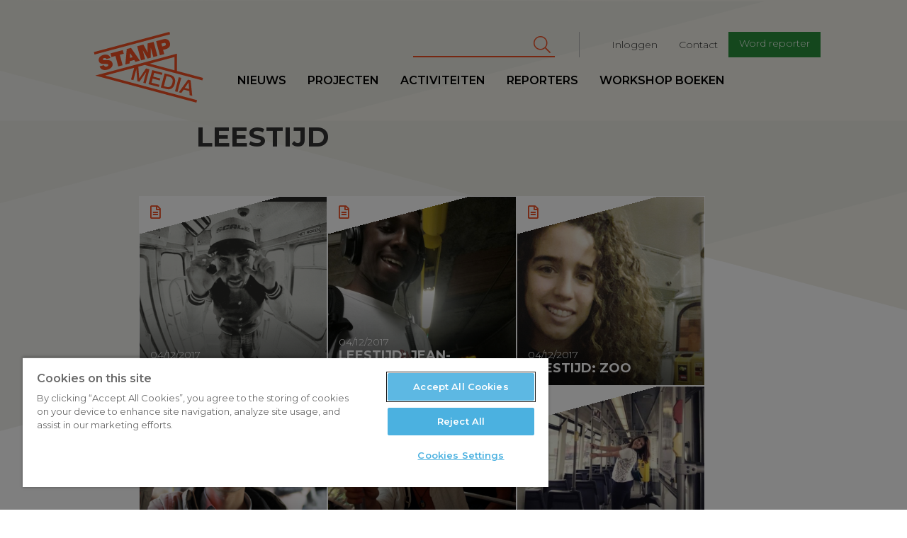

--- FILE ---
content_type: text/html; charset=UTF-8
request_url: https://www.stampmedia.be/tag/leestijd
body_size: 9573
content:
<!DOCTYPE html>
<html  lang="nl" dir="ltr" prefix="content: http://purl.org/rss/1.0/modules/content/  dc: http://purl.org/dc/terms/  foaf: http://xmlns.com/foaf/0.1/  og: http://ogp.me/ns#  rdfs: http://www.w3.org/2000/01/rdf-schema#  schema: http://schema.org/  sioc: http://rdfs.org/sioc/ns#  sioct: http://rdfs.org/sioc/types#  skos: http://www.w3.org/2004/02/skos/core#  xsd: http://www.w3.org/2001/XMLSchema# ">
<head>
<!-- Google Tag Manager -->
<script>(function(w,d,s,l,i){w[l]=w[l]||[];w[l].push({'gtm.start':
new Date().getTime(),event:'gtm.js'});var f=d.getElementsByTagName(s)[0],
j=d.createElement(s),dl=l!='dataLayer'?'&l='+l:'';j.async=true;j.src=
'https://www.googletagmanager.com/gtm.js?id='+i+dl;f.parentNode.insertBefore(j,f);
})(window,document,'script','dataLayer','GTM-T8H8XTN');</script>
<!-- End Google Tag Manager -->

        <script>
    /* remove io */
    /*window._io_config = window._io_config || {};
    window._io_config['0.2.0'] = window._io_config['0.2.0'] || [];
    window._io_config['0.2.0'].push({"page_url":"https:\/\/www.stampmedia.be\/tag\/leestijd","page_url_canonical":"https:\/\/www.stampmedia.be\/tag\/leestijd","page_title":null,"page_type":"default","page_language":"nl"});

    (function(d, s, id){
        var js, fjs = d.getElementsByTagName(s)[0];
        if (d.getElementById(id)) {return;}
        js = d.createElement(s); js.id = id; js.async = true;
        js.src = 'https://cdn.onthe.io/io.js/HOKShvKmzLpt';
        fjs.parentNode.insertBefore(js, fjs);
    }(document, 'script', 'io-cdnjs'));*/
</script>
        <meta charset="utf-8" />
<noscript><style>form.antibot * :not(.antibot-message) { display: none !important; }</style>
</noscript><meta name="geo.region" content="BE" />
<meta name="icbm" content="51.221770,4.420850" />
<link rel="canonical" href="https://www.stampmedia.be/tag/leestijd" />
<meta http-equiv="content-language" content="NL" />
<link rel="image_src" href="https://s3-eu-central-1.amazonaws.com/zapdrupalfilesstaging/stampmedia/media/2017-06/stamp_logo.jpeg" />
<meta property="og:site_name" content="StampMedia" />
<meta property="og:type" content="Nieuws" />
<meta property="og:title" content="StampMedia" />
<meta property="og:description" content="StampMedia versterkt de stem van jongeren tussen 16 en 26 jaar. Onze missie is om het verhaal van jongeren op een passende manier ondersteunen." />
<meta property="og:image" content="https://www.stampmedia.be/themes/custom/stampmedia/images/stampmedia_logo.jpeg" />
<meta property="place:location:longitude" content="4.420850" />
<meta property="place:location:latitude" content="51.221770" />
<meta property="og:street_address" content="De Coninckplein 26" />
<meta property="og:locality" content="Antwerpen" />
<meta property="og:region" content="Antwerpen" />
<meta property="og:postal_code" content="2060" />
<meta property="og:country_name" content="België" />
<meta property="og:phone_number" content="+32 (0)3 294 68 38" />
<meta property="og:locale" content="nl_BE" />
<meta name="Generator" content="Drupal 10 (https://www.drupal.org)" />
<meta name="MobileOptimized" content="width" />
<meta name="HandheldFriendly" content="true" />
<meta name="viewport" content="width=device-width, initial-scale=1.0" />
<link rel="icon" href="/themes/custom/stampmedia/favicon.ico" type="image/vnd.microsoft.icon" />


    <title>Leestijd |StampMedia</title>
    <link rel="stylesheet" media="all" href="/modules/custom/stamp_media_utils/css/stamp_media_utils.fix.css?t590tk" />
<link rel="stylesheet" media="all" href="/core/modules/system/css/components/align.module.css?t590tk" />
<link rel="stylesheet" media="all" href="/core/modules/system/css/components/fieldgroup.module.css?t590tk" />
<link rel="stylesheet" media="all" href="/core/modules/system/css/components/container-inline.module.css?t590tk" />
<link rel="stylesheet" media="all" href="/core/modules/system/css/components/clearfix.module.css?t590tk" />
<link rel="stylesheet" media="all" href="/core/modules/system/css/components/details.module.css?t590tk" />
<link rel="stylesheet" media="all" href="/core/modules/system/css/components/hidden.module.css?t590tk" />
<link rel="stylesheet" media="all" href="/core/modules/system/css/components/item-list.module.css?t590tk" />
<link rel="stylesheet" media="all" href="/core/modules/system/css/components/js.module.css?t590tk" />
<link rel="stylesheet" media="all" href="/core/modules/system/css/components/nowrap.module.css?t590tk" />
<link rel="stylesheet" media="all" href="/core/modules/system/css/components/position-container.module.css?t590tk" />
<link rel="stylesheet" media="all" href="/core/modules/system/css/components/reset-appearance.module.css?t590tk" />
<link rel="stylesheet" media="all" href="/core/modules/system/css/components/resize.module.css?t590tk" />
<link rel="stylesheet" media="all" href="/core/modules/system/css/components/system-status-counter.css?t590tk" />
<link rel="stylesheet" media="all" href="/core/modules/system/css/components/system-status-report-counters.css?t590tk" />
<link rel="stylesheet" media="all" href="/core/modules/system/css/components/system-status-report-general-info.css?t590tk" />
<link rel="stylesheet" media="all" href="/core/modules/system/css/components/tablesort.module.css?t590tk" />
<link rel="stylesheet" media="all" href="/core/modules/views/css/views.module.css?t590tk" />
<link rel="stylesheet" media="all" href="/libraries/fontawesome/css/all.min.css?t590tk" />
<link rel="stylesheet" media="all" href="/libraries/fontawesome/css/v4-shims.min.css?t590tk" />
<link rel="stylesheet" media="all" href="/modules/contrib/google_cse/css/google_cse.css?t590tk" />
<link rel="stylesheet" media="all" href="https://d1uaugx9lg1alw.cloudfront.net/css/zaplogo.css" />
<link rel="stylesheet" media="all" href="/themes/custom/stampmedia/css/style.css?t590tk" />
<link rel="stylesheet" media="all" href="/themes/custom/stampmedia/css/colorbox_swipe/colorbox_swipe.css?t590tk" />

    

</head>
<body class="anonymous-role path-taxonomy has-glyphicons">
<!-- Google Tag Manager (noscript) -->
<noscript><iframe src="https://www.googletagmanager.com/ns.html?id=GTM-T8H8XTN"
height="0" width="0" style="display:none;visibility:hidden"></iframe></noscript>
<!-- End Google Tag Manager (noscript) -->
<a href="#main-content" class="visually-hidden focusable skip-link">
    Overslaan en naar de inhoud gaan
</a>

  <div class="dialog-off-canvas-main-canvas" data-off-canvas-main-canvas>
    
  
<script type="text/javascript" src="//s7.addthis.com/js/300/addthis_widget.js#pubid=ra-58888a8354690d1f"></script>
<div class="navbar header navbar-fixed-top">
    <div class="container-fluid">
        <div class="row">

            <a class="navbar-toggle collapsed btn btn-lg btn-primary" data-toggle="collapse"
               data-target=".navbar-collapse " aria-expanded="false">
                <span class="sr-only">Toggle navigation</span>
                <i class="fa fa-bars" aria-hidden="true"></i>
            </a>
            <div class="col-lg-offset-1 col-xs-4 col-sm-2 col-md-2 col-lg-2 logo-wrapper">
                <a class="navbar-brand" href="/"><svg width="300" height= "175" id="Layer_1" data-name="Layer 1" xmlns="http://www.w3.org/2000/svg" viewBox="0 0 210.99 136.98"><defs></defs><title>logo</title><path class="logo" d="M35.64,73.11c-.37-1.38-1.67-1.48-6.73-1.56-4.65-.07-9.9.07-11.38-5.44-1.69-6.31,3-10.47,8.6-12,5.93-1.59,11.82-.71,13.78,5.86l-8,2.13a2.11,2.11,0,0,0-1.58-1.91,4.48,4.48,0,0,0-2.67,0c-1.15.31-2.94,1.11-2.53,2.64.63,1.88,4.75,1.35,8.84,1.32s8.45.77,9.8,5.82c1.9,7.12-4,11.15-10.1,12.79-3.06.82-12.31,2.11-14.64-6.61l8.41-2.25a5.52,5.52,0,0,0,.79,1.72c1.05,1.48,3,1.33,4.55.91C34.2,76.16,36.18,75.14,35.64,73.11Zm28.1-28.35L40,51.11l1.88,7,7.65-2L55,76.37l8.42-2.25L58,53.81l7.65-2.05Zm15.93-4.27L96.92,65.14,88.2,67.47,86,63.88,77.33,66.2l-.18,4.23L68.7,72.7l2.74-30Zm3.1,18-4.7-7.76-.08,0-.38,9.12Zm29,2.69L118,59.48l0-18.79.08,0,4.69,17.52,8-2.13-7.32-27.31L111.5,32l.4,17.11-.08,0-8.21-15-12,3.21L99,64.59l8-2.13-4.69-17.52.08,0Zm34.94-18.22-5,1.33,2.21,8.26-8.41,2.26-7.32-27.31,14.07-3.77c7.46-2,11.49,2.78,12.52,6.65C156.55,36.94,153,41.27,146.68,42.95Zm.23-10.15c-.67-2.48-2.62-2.12-4.68-1.57l-3.75,1L140,37.78l3.25-.87C145.36,36.33,147.66,35.59,146.91,32.8Zm7-23.34L7.89,48.57l1.28,4.78,146-39.11ZM139.36,92.82l1.11-4.13-19.66-5.27-7.32,27.31,19.93,5.34,1.11-4.13-15.14-4.06,2.14-8,13.77,3.69,1-3.9L122.56,96l1.92-7.15Zm9.25,27.32-11.32-3,7.32-27.31,11.32,3c8.41,2.25,10.41,9.35,8.39,16.88S157,122.39,148.61,120.14Zm-.79-4.39c7.5,2,10.24-1.81,11.72-7.31s1-10.18-6.49-12.19L148.34,95l-5.23,19.5Zm29-17.3-4.78-1.28-7.32,27.31,4.78,1.28Zm.08,29.29L172,126.41l17.8-24.5,5.09,1.36,3.2,30.12L193,132l-.62-7.92-10.9-2.92Zm6.77-9.83,8.34,2.23-.95-12.84-.12,0Zm33.88-14.55L106.25,73.52,93.81,76.86l1.75,22.72.08,0,13.07-19.41L115.36,82,108,109.27l-4.55-1.22L109.14,87l-.08,0L95.85,106l-3.94-1.06L90,81.84l-.08,0L84.26,102.9l-4.55-1.22L85.78,79,29.64,94l177.69,47.61-1.28,4.78L10.52,94l158-42.34V85.09l50.35,13.49ZM115.81,71l47.77,12.8V58.16Z" transform="translate(-7.89 -9.46)"/></svg></a>
            </div>
            <div class="logo-sticky col-lg-offset-1">
                <a class="navbar-brand" href="/"><svg width="300" height= "175" id="Layer_1" data-name="Layer 1" xmlns="http://www.w3.org/2000/svg" viewBox="0 0 210.99 136.98"><defs></defs><title>logo</title><path class="logo" d="M35.64,73.11c-.37-1.38-1.67-1.48-6.73-1.56-4.65-.07-9.9.07-11.38-5.44-1.69-6.31,3-10.47,8.6-12,5.93-1.59,11.82-.71,13.78,5.86l-8,2.13a2.11,2.11,0,0,0-1.58-1.91,4.48,4.48,0,0,0-2.67,0c-1.15.31-2.94,1.11-2.53,2.64.63,1.88,4.75,1.35,8.84,1.32s8.45.77,9.8,5.82c1.9,7.12-4,11.15-10.1,12.79-3.06.82-12.31,2.11-14.64-6.61l8.41-2.25a5.52,5.52,0,0,0,.79,1.72c1.05,1.48,3,1.33,4.55.91C34.2,76.16,36.18,75.14,35.64,73.11Zm28.1-28.35L40,51.11l1.88,7,7.65-2L55,76.37l8.42-2.25L58,53.81l7.65-2.05Zm15.93-4.27L96.92,65.14,88.2,67.47,86,63.88,77.33,66.2l-.18,4.23L68.7,72.7l2.74-30Zm3.1,18-4.7-7.76-.08,0-.38,9.12Zm29,2.69L118,59.48l0-18.79.08,0,4.69,17.52,8-2.13-7.32-27.31L111.5,32l.4,17.11-.08,0-8.21-15-12,3.21L99,64.59l8-2.13-4.69-17.52.08,0Zm34.94-18.22-5,1.33,2.21,8.26-8.41,2.26-7.32-27.31,14.07-3.77c7.46-2,11.49,2.78,12.52,6.65C156.55,36.94,153,41.27,146.68,42.95Zm.23-10.15c-.67-2.48-2.62-2.12-4.68-1.57l-3.75,1L140,37.78l3.25-.87C145.36,36.33,147.66,35.59,146.91,32.8Zm7-23.34L7.89,48.57l1.28,4.78,146-39.11ZM139.36,92.82l1.11-4.13-19.66-5.27-7.32,27.31,19.93,5.34,1.11-4.13-15.14-4.06,2.14-8,13.77,3.69,1-3.9L122.56,96l1.92-7.15Zm9.25,27.32-11.32-3,7.32-27.31,11.32,3c8.41,2.25,10.41,9.35,8.39,16.88S157,122.39,148.61,120.14Zm-.79-4.39c7.5,2,10.24-1.81,11.72-7.31s1-10.18-6.49-12.19L148.34,95l-5.23,19.5Zm29-17.3-4.78-1.28-7.32,27.31,4.78,1.28Zm.08,29.29L172,126.41l17.8-24.5,5.09,1.36,3.2,30.12L193,132l-.62-7.92-10.9-2.92Zm6.77-9.83,8.34,2.23-.95-12.84-.12,0Zm33.88-14.55L106.25,73.52,93.81,76.86l1.75,22.72.08,0,13.07-19.41L115.36,82,108,109.27l-4.55-1.22L109.14,87l-.08,0L95.85,106l-3.94-1.06L90,81.84l-.08,0L84.26,102.9l-4.55-1.22L85.78,79,29.64,94l177.69,47.61-1.28,4.78L10.52,94l158-42.34V85.09l50.35,13.49ZM115.81,71l47.77,12.8V58.16Z" transform="translate(-7.89 -9.46)"/></svg></a>
            </div>
            <div class="nav-wrapper">
                              <div class="col-md-9 col-lg-8 pull-right col-lg-pull-1 secondary-nav-container navbar-collapse collapse">
  	      
              <ul class="menu nav navbar-nav navbar-right" id="secondary-nav">
                            <li>
        <a href="/user/login" data-drupal-link-system-path="user/login">Inloggen</a>
                  </li>
                        <li>
        <a href="/contact-0" data-drupal-link-system-path="node/5">Contact</a>
                  </li>
                        <li>
        <a href="/ikdoemee" class="btn btn-sm btn-primary" target="_self" data-drupal-link-system-path="node/10">Word reporter</a>
                  </li>
        </ul>
  


        <form action="/search/cse" method="get" id="search-block-form" accept-charset="UTF-8" class="navbar-form navbar-right">
  <div class="form-item js-form-item form-type-search js-form-type-search form-item-keys js-form-item-keys form-no-label form-group">
      <label for="edit-keys" class="control-label sr-only">Zoeken</label>
  
  
  <div class="input-group"><input title="Geef je zoekterm in" data-drupal-selector="edit-keys" class="form-search form-control" placeholder="Zoeken" type="search" id="edit-keys" name="keys" value="" size="15" maxlength="128" data-toggle="tooltip" /><span class="input-group-btn"><button type="submit" value="Zoeken" class="button js-form-submit form-submit btn-primary btn icon-only" name=""><span class="sr-only">Zoeken</span><span class="icon fa fa-search" aria-hidden="true"></span></button></span></div>

  
  
  </div>
<div class="form-actions form-group js-form-wrapper form-wrapper" data-drupal-selector="edit-actions" id="edit-actions"></div>

</form>
  
  </div>

                                          <div class="primary-nav-container navbar-collapse collapse no-padding">
  	      
              <ul class="menu nav navbar-nav navbar-left" id="primary-nav">
                            <li>
        <a href="/nieuws" data-drupal-link-system-path="nieuws">Nieuws</a>
                  </li>
                        <li target="_self">
        <a href="/projecten" target="_self" data-drupal-link-system-path="node/9368">Projecten</a>
                  </li>
                        <li>
        <a href="/activiteiten" data-drupal-link-system-path="activiteiten">Activiteiten</a>
                  </li>
                        <li>
        <a href="/reporters" data-drupal-link-system-path="reporters">Reporters</a>
                  </li>
                        <li>
        <a href="/workshopboeken" data-drupal-link-system-path="node/19">workshop boeken</a>
                  </li>
        </ul>
  


  
  </div>

                        </div>
        </div>
    </div>
</div>
<main role="main" class="main">
    <a id="main-content" tabindex="-1"></a>                <header class="page-header col-md-offset-1 col-md-10 no-padding">
    <div class="col-lg-offset-1">
            <h1 class="page-header col-xs-offset-1">Leestijd</h1>


    </div>
</header>

            <div class="clearfix">
            <div class="col-md-offset-1 col-md-10 no-padding node-content-ctn">
                
                <div class="col-sm-offset-1 col-lg-offset-1 col-lg-offset-right-2 col-sm-offset-right-1 clearfix">                  <div class="region region-content">
    <div class="drupal-alerts">
    <div data-drupal-messages-fallback class="hidden"></div>
</div>

  <div class="views-element-container form-group"><div class="js-view-dom-id-bf30377967f07c88305f4393a4edee4d7425c623a82c35f436f7aee0f08973ac views-articles-list">
    <div class="clearfix">
        
        
        

        
        
        
                    <div class="grid">
                    <div class="views-row">
<article  data-history-node-id="9913" about="/artikel/leestijd-tram-10" typeof="schema:Article" class="item news teaser col-3">
      <span property="schema:name" content="Leestijd: Tram 10" class="hidden"></span>

    <a href="/artikel/leestijd-tram-10">
        <div class="inner clear-fix">
                            <div class="image" style="background-image:url('https://zapdrupalfilesprod.s3.eu-central-1.amazonaws.com/stampmedia/styles/article_thumb_large/s3/media/images/2017-09/scale.jpeg.jpg?VersionId=OQV755Gvbb5N9cGdvrsQZ9_wJCSJrmF1&amp;h=a5eb5da0&amp;itok=0-oXy7Dq')"></div>
                                    <div class="icon "><i
                        class="fa                             fa-file-text-o
                        "
                        aria-hidden="true"></i></div>
                        <header>
                <div class="date">
            <div class="field field--name-field-article-date field--type-datetime field--label-hidden field--item"><time datetime="2017-12-04T12:00:00Z">04/12/2017</time>
</div>
      </div>
                <div class="title"><h2>
<span property="schema:name">Leestijd: Tram 10</span>
</h2></div>
        <div class="reporter">
            <div class="avatar">
            </div>
            <div class="name">
                                
                                                                                                                            
                
            </div>
        </div>
        </header>
        </div>
    </a>
</article>
</div>
    <div class="views-row">
<article  data-history-node-id="9910" about="/artikel/leestijd-jean-thierry-nsanzineza" typeof="schema:Article" class="item news teaser col-3">
      <span property="schema:name" content="Leestijd: Jean-Thierry Nsanzineza" class="hidden"></span>

    <a href="/artikel/leestijd-jean-thierry-nsanzineza">
        <div class="inner clear-fix">
                            <div class="image" style="background-image:url('https://zapdrupalfilesprod.s3.eu-central-1.amazonaws.com/stampmedia/styles/article_thumb_large/s3/media/images/2017-12/yannick_moyson_tekst_3.jpg?VersionId=X9Ic2KjI.ssICRbQwgDOi16wKyZvQBkp&amp;h=ac42e385&amp;itok=UCee-I2k')"></div>
                                    <div class="icon "><i
                        class="fa                             fa-file-text-o
                        "
                        aria-hidden="true"></i></div>
                        <header>
                <div class="date">
            <div class="field field--name-field-article-date field--type-datetime field--label-hidden field--item"><time datetime="2017-12-04T12:00:00Z">04/12/2017</time>
</div>
      </div>
                <div class="title"><h2>
<span property="schema:name">Leestijd: Jean-Thierry Nsanzineza</span>
</h2></div>
        <div class="reporter">
            <div class="avatar">
            </div>
            <div class="name">
                                
                                                                                                                            
                
            </div>
        </div>
        </header>
        </div>
    </a>
</article>
</div>
    <div class="views-row">
<article  data-history-node-id="9909" about="/artikel/leestijd-zoo" typeof="schema:Article" class="item news teaser col-3">
      <span property="schema:name" content="Leestijd: Zoo" class="hidden"></span>

    <a href="/artikel/leestijd-zoo">
        <div class="inner clear-fix">
                            <div class="image" style="background-image:url('https://zapdrupalfilesprod.s3.eu-central-1.amazonaws.com/stampmedia/styles/article_thumb_large/s3/media/images/2017-12/hayat_3.jpg?VersionId=NY5xNjYxmj0kZJvcZSSDUTGjlbOjZ4Ho&amp;h=bb45c3cb&amp;itok=8mYq5pfq')"></div>
                                    <div class="icon "><i
                        class="fa                             fa-file-text-o
                        "
                        aria-hidden="true"></i></div>
                        <header>
                <div class="date">
            <div class="field field--name-field-article-date field--type-datetime field--label-hidden field--item"><time datetime="2017-12-04T12:00:00Z">04/12/2017</time>
</div>
      </div>
                <div class="title"><h2>
<span property="schema:name">Leestijd: Zoo</span>
</h2></div>
        <div class="reporter">
            <div class="avatar">
            </div>
            <div class="name">
                                
                                                                                                                            
                
            </div>
        </div>
        </header>
        </div>
    </a>
</article>
</div>
    <div class="views-row">
<article  data-history-node-id="9908" about="/artikel/leestijd-jean" typeof="schema:Article" class="item news teaser col-3">
      <span property="schema:name" content="Leestijd: Jean" class="hidden"></span>

    <a href="/artikel/leestijd-jean">
        <div class="inner clear-fix">
                            <div class="image" style="background-image:url('https://zapdrupalfilesprod.s3.eu-central-1.amazonaws.com/stampmedia/styles/article_thumb_large/s3/media/images/2017-09/jef_tram_1.png?VersionId=6_BmMl5GVCoLtoI4VadgAmx_HujOOk2H&amp;h=d4607ba2&amp;itok=dnpQXrfM')"></div>
                                    <div class="icon "><i
                        class="fa                             fa-file-text-o
                        "
                        aria-hidden="true"></i></div>
                        <header>
                <div class="date">
            <div class="field field--name-field-article-date field--type-datetime field--label-hidden field--item"><time datetime="2017-12-04T12:00:00Z">04/12/2017</time>
</div>
      </div>
                <div class="title"><h2>
<span property="schema:name">Leestijd: Jean</span>
</h2></div>
        <div class="reporter">
            <div class="avatar">
            </div>
            <div class="name">
                                
                                                                                                                            
                
            </div>
        </div>
        </header>
        </div>
    </a>
</article>
</div>
    <div class="views-row">
<article  data-history-node-id="9907" about="/artikel/leestijd-te-veel-van-alles" typeof="schema:Article" class="item news teaser col-3">
      <span property="schema:name" content="Leestijd: Te veel van alles" class="hidden"></span>

    <a href="/artikel/leestijd-te-veel-van-alles">
        <div class="inner clear-fix">
                            <div class="image" style="background-image:url('https://zapdrupalfilesprod.s3.eu-central-1.amazonaws.com/stampmedia/styles/article_thumb_large/s3/media/images/2017-12/diane_broeckhoven3.jpg?VersionId=Ys5JqKEODZ2ctJ0YXinavBDE44Drfshd&amp;h=4efb1819&amp;itok=4C3KtXia')"></div>
                                    <div class="icon "><i
                        class="fa                             fa-file-text-o
                        "
                        aria-hidden="true"></i></div>
                        <header>
                <div class="date">
            <div class="field field--name-field-article-date field--type-datetime field--label-hidden field--item"><time datetime="2017-12-04T12:00:00Z">04/12/2017</time>
</div>
      </div>
                <div class="title"><h2>
<span property="schema:name">Leestijd: Te veel van alles</span>
</h2></div>
        <div class="reporter">
            <div class="avatar">
            </div>
            <div class="name">
                                
                                                                                                                            
                
            </div>
        </div>
        </header>
        </div>
    </a>
</article>
</div>
    <div class="views-row">
<article  data-history-node-id="9906" about="/artikel/leestijd-alixisdifferent-durfjezelfzijnookopdetram" typeof="schema:Article" class="item news teaser col-3">
      <span property="schema:name" content="Leestijd: Alixisdifferent #Durfjezelfzijnookopdetram" class="hidden"></span>

    <a href="/artikel/leestijd-alixisdifferent-durfjezelfzijnookopdetram">
        <div class="inner clear-fix">
                            <div class="image" style="background-image:url('https://zapdrupalfilesprod.s3.eu-central-1.amazonaws.com/stampmedia/styles/article_thumb_large/s3/media/images/2017-12/mohamed_barrie_3.jpeg?VersionId=qVfEI1qGBgYhWz7QBsCY3wzX2et8GNNI&amp;h=c05d84eb&amp;itok=sPAYnibB')"></div>
                                    <div class="icon "><i
                        class="fa                             fa-file-text-o
                        "
                        aria-hidden="true"></i></div>
                        <header>
                <div class="date">
            <div class="field field--name-field-article-date field--type-datetime field--label-hidden field--item"><time datetime="2017-12-04T12:00:00Z">04/12/2017</time>
</div>
      </div>
                <div class="title"><h2>
<span property="schema:name">Leestijd: Alixisdifferent #Durfjezelfzijnookopdetram</span>
</h2></div>
        <div class="reporter">
            <div class="avatar">
            </div>
            <div class="name">
                                
                                                                                                                            
                
            </div>
        </div>
        </header>
        </div>
    </a>
</article>
</div>
    <div class="views-row">
<article  data-history-node-id="9905" about="/artikel/leestijd-tram-6" typeof="schema:Article" class="item news teaser col-3">
      <span property="schema:name" content="Leestijd: Tram 6" class="hidden"></span>

    <a href="/artikel/leestijd-tram-6">
        <div class="inner clear-fix">
                            <div class="image" style="background-image:url('https://zapdrupalfilesprod.s3.eu-central-1.amazonaws.com/stampmedia/styles/article_thumb_large/s3/media/images/2017-09/karolien_segers_2.jpg?VersionId=67J27NmtqDf9XaEv6DtkC6nTXX.CFqVq&amp;h=cc9e184b&amp;itok=Z2wRHm-B')"></div>
                                    <div class="icon "><i
                        class="fa                             fa-file-text-o
                        "
                        aria-hidden="true"></i></div>
                        <header>
                <div class="date">
            <div class="field field--name-field-article-date field--type-datetime field--label-hidden field--item"><time datetime="2017-12-04T12:00:00Z">04/12/2017</time>
</div>
      </div>
                <div class="title"><h2>
<span property="schema:name">Leestijd: Tram 6</span>
</h2></div>
        <div class="reporter">
            <div class="avatar">
            </div>
            <div class="name">
                                
                                                                                                                            
                
            </div>
        </div>
        </header>
        </div>
    </a>
</article>
</div>
    <div class="views-row">
<article  data-history-node-id="9904" about="/artikel/leestijd-tramtijd-18" typeof="schema:Article" class="item news teaser col-3">
      <span property="schema:name" content="Leestijd: Tramtijd 18" class="hidden"></span>

    <a href="/artikel/leestijd-tramtijd-18">
        <div class="inner clear-fix">
                            <div class="image" style="background-image:url('https://zapdrupalfilesprod.s3.eu-central-1.amazonaws.com/stampmedia/styles/article_thumb_large/s3/media/images/2017-12/18.png?VersionId=53THxgvdIUwC_7B1aZBRE.f4vlUwjfJH&amp;h=2450f0dd&amp;itok=_Arrgzjs')"></div>
                                    <div class="icon "><i
                        class="fa                             fa-file-text-o
                        "
                        aria-hidden="true"></i></div>
                        <header>
                <div class="date">
            <div class="field field--name-field-article-date field--type-datetime field--label-hidden field--item"><time datetime="2017-12-04T12:00:00Z">04/12/2017</time>
</div>
      </div>
                <div class="title"><h2>
<span property="schema:name">Leestijd: Tramtijd 18</span>
</h2></div>
        <div class="reporter">
            <div class="avatar">
            </div>
            <div class="name">
                                
                                                                                                                            
                
            </div>
        </div>
        </header>
        </div>
    </a>
</article>
</div>
    <div class="views-row">
<article  data-history-node-id="9903" about="/artikel/leestijd-levenslucht" typeof="schema:Article" class="item news teaser col-3">
      <span property="schema:name" content="Leestijd: Levenslucht" class="hidden"></span>

    <a href="/artikel/leestijd-levenslucht">
        <div class="inner clear-fix">
                            <div class="image" style="background-image:url('https://zapdrupalfilesprod.s3.eu-central-1.amazonaws.com/stampmedia/styles/article_thumb_large/s3/media/images/2017-09/amina_belorf.jpeg?VersionId=7rwPR_Nh_jNRr1fUv5Ko99jdeoTeuENB&amp;h=4d4f3535&amp;itok=ORo4JtIr')"></div>
                                    <div class="icon "><i
                        class="fa                             fa-file-text-o
                        "
                        aria-hidden="true"></i></div>
                        <header>
                <div class="date">
            <div class="field field--name-field-article-date field--type-datetime field--label-hidden field--item"><time datetime="2017-12-04T12:00:00Z">04/12/2017</time>
</div>
      </div>
                <div class="title"><h2>
<span property="schema:name">Leestijd: Levenslucht</span>
</h2></div>
        <div class="reporter">
            <div class="avatar">
            </div>
            <div class="name">
                                
                                                                                                                            
                
            </div>
        </div>
        </header>
        </div>
    </a>
</article>
</div>
    <div class="views-row">
<article  data-history-node-id="9856" about="/artikel/leestijd-bestemming-onbekend" typeof="schema:Article" class="item news teaser col-3">
      <span property="schema:name" content="Leestijd: Bestemming onbekend" class="hidden"></span>

    <a href="/artikel/leestijd-bestemming-onbekend">
        <div class="inner clear-fix">
                            <div class="image" style="background-image:url('https://zapdrupalfilesprod.s3.eu-central-1.amazonaws.com/stampmedia/styles/article_thumb_large/s3/media/images/2017-09/amina_belorf.jpeg?VersionId=7rwPR_Nh_jNRr1fUv5Ko99jdeoTeuENB&amp;h=4d4f3535&amp;itok=ORo4JtIr')"></div>
                                    <div class="icon "><i
                        class="fa                             fa-file-text-o
                        "
                        aria-hidden="true"></i></div>
                        <header>
                <div class="date">
            <div class="field field--name-field-article-date field--type-datetime field--label-hidden field--item"><time datetime="2017-11-06T12:00:00Z">06/11/2017</time>
</div>
      </div>
                <div class="title"><h2>
<span property="schema:name">Leestijd: Bestemming onbekend</span>
</h2></div>
        <div class="reporter">
            <div class="avatar">
            </div>
            <div class="name">
                                
                                                                                                                            
                
            </div>
        </div>
        </header>
        </div>
    </a>
</article>
</div>
    <div class="views-row">
<article  data-history-node-id="9855" about="/artikel/leestijd-stuivenberg" typeof="schema:Article" class="item news teaser col-3">
      <span property="schema:name" content="Leestijd: Stuivenberg" class="hidden"></span>

    <a href="/artikel/leestijd-stuivenberg">
        <div class="inner clear-fix">
                            <div class="image" style="background-image:url('https://zapdrupalfilesprod.s3.eu-central-1.amazonaws.com/stampmedia/styles/article_thumb_large/s3/media/images/2017-09/hayat_el_khattabi.jpg?VersionId=QTmnRdyYu5waH4sbVMCt0K0gZhuxWUEf&amp;h=f7b6fc42&amp;itok=Er7WSURG')"></div>
                                    <div class="icon "><i
                        class="fa                             fa-file-text-o
                        "
                        aria-hidden="true"></i></div>
                        <header>
                <div class="date">
            <div class="field field--name-field-article-date field--type-datetime field--label-hidden field--item"><time datetime="2017-11-06T12:00:00Z">06/11/2017</time>
</div>
      </div>
                <div class="title"><h2>
<span property="schema:name">Leestijd: Stuivenberg</span>
</h2></div>
        <div class="reporter">
            <div class="avatar">
            </div>
            <div class="name">
                                
                                                                                                                            
                
            </div>
        </div>
        </header>
        </div>
    </a>
</article>
</div>
    <div class="views-row">
<article  data-history-node-id="9854" about="/artikel/leestijd-stel" typeof="schema:Article" class="item news teaser col-3">
      <span property="schema:name" content="Leestijd: Stel..." class="hidden"></span>

    <a href="/artikel/leestijd-stel">
        <div class="inner clear-fix">
                            <div class="image" style="background-image:url('https://zapdrupalfilesprod.s3.eu-central-1.amazonaws.com/stampmedia/styles/article_thumb_large/s3/media/images/2017-09/jef_tram_1.png?VersionId=6_BmMl5GVCoLtoI4VadgAmx_HujOOk2H&amp;h=d4607ba2&amp;itok=dnpQXrfM')"></div>
                                    <div class="icon "><i
                        class="fa                             fa-file-text-o
                        "
                        aria-hidden="true"></i></div>
                        <header>
                <div class="date">
            <div class="field field--name-field-article-date field--type-datetime field--label-hidden field--item"><time datetime="2017-11-06T12:00:00Z">06/11/2017</time>
</div>
      </div>
                <div class="title"><h2>
<span property="schema:name">Leestijd: Stel...</span>
</h2></div>
        <div class="reporter">
            <div class="avatar">
            </div>
            <div class="name">
                                
                                                                                                                            
                
            </div>
        </div>
        </header>
        </div>
    </a>
</article>
</div>
    <div class="views-row">
<article  data-history-node-id="9853" about="/artikel/leestijd-tramtijd-10" typeof="schema:Article" class="item news teaser col-3">
      <span property="schema:name" content="Leestijd: Tramtijd 10" class="hidden"></span>

    <a href="/artikel/leestijd-tramtijd-10">
        <div class="inner clear-fix">
                            <div class="image" style="background-image:url('https://zapdrupalfilesprod.s3.eu-central-1.amazonaws.com/stampmedia/styles/article_thumb_large/s3/media/images/2017-11/tramtijd_10.png?VersionId=t1NNH92KDjE4QHTJizo4B.cBEGbHelqE&amp;itok=NWhI9gD4')"></div>
                                    <div class="icon "><i
                        class="fa                             fa-file-text-o
                        "
                        aria-hidden="true"></i></div>
                        <header>
                <div class="date">
            <div class="field field--name-field-article-date field--type-datetime field--label-hidden field--item"><time datetime="2017-11-06T12:00:00Z">06/11/2017</time>
</div>
      </div>
                <div class="title"><h2>
<span property="schema:name">Leestijd: Tramtijd 10</span>
</h2></div>
        <div class="reporter">
            <div class="avatar">
            </div>
            <div class="name">
                                
                                                                                                                            
                
            </div>
        </div>
        </header>
        </div>
    </a>
</article>
</div>
    <div class="views-row">
<article  data-history-node-id="9851" about="/artikel/leestijd-vroeger" typeof="schema:Article" class="item news teaser col-3">
      <span property="schema:name" content="Leestijd: Vroeger" class="hidden"></span>

    <a href="/artikel/leestijd-vroeger">
        <div class="inner clear-fix">
                            <div class="image" style="background-image:url('https://zapdrupalfilesprod.s3.eu-central-1.amazonaws.com/stampmedia/styles/article_thumb_large/s3/media/images/2017-11/diane_broeckhoven2.jpg?VersionId=D5zajNX8Oo05kkMSIiAyMqlAsRUWJigi&amp;itok=1h-G4jqr')"></div>
                                    <div class="icon "><i
                        class="fa                             fa-file-text-o
                        "
                        aria-hidden="true"></i></div>
                        <header>
                <div class="date">
            <div class="field field--name-field-article-date field--type-datetime field--label-hidden field--item"><time datetime="2017-11-06T12:00:00Z">06/11/2017</time>
</div>
      </div>
                <div class="title"><h2>
<span property="schema:name">Leestijd: Vroeger</span>
</h2></div>
        <div class="reporter">
            <div class="avatar">
            </div>
            <div class="name">
                                
                                                                                                                            
                
            </div>
        </div>
        </header>
        </div>
    </a>
</article>
</div>
    <div class="views-row">
<article  data-history-node-id="9850" about="/artikel/leestijd-gouden-ticket" typeof="schema:Article" class="item news teaser col-3">
      <span property="schema:name" content="Leestijd: Gouden ticket" class="hidden"></span>

    <a href="/artikel/leestijd-gouden-ticket">
        <div class="inner clear-fix">
                            <div class="image" style="background-image:url('https://zapdrupalfilesprod.s3.eu-central-1.amazonaws.com/stampmedia/styles/article_thumb_large/s3/media/images/2017-11/received_10210459474063254.jpeg?VersionId=9_8VpqEpVy8suJPTCOmctp1_7IDjhMmu&amp;h=c0d2e165&amp;itok=nXLJOzzY')"></div>
                                    <div class="icon "><i
                        class="fa                             fa-file-text-o
                        "
                        aria-hidden="true"></i></div>
                        <header>
                <div class="date">
            <div class="field field--name-field-article-date field--type-datetime field--label-hidden field--item"><time datetime="2017-11-06T12:00:00Z">06/11/2017</time>
</div>
      </div>
                <div class="title"><h2>
<span property="schema:name">Leestijd: Gouden ticket</span>
</h2></div>
        <div class="reporter">
            <div class="avatar">
            </div>
            <div class="name">
                                
                                                                                                                            
                
            </div>
        </div>
        </header>
        </div>
    </a>
</article>
</div>
    <div class="views-row">
<article  data-history-node-id="9849" about="/artikel/leestijd-het-abc-van-de-antwerpse-tram" typeof="schema:Article" class="item news teaser col-3">
      <span property="schema:name" content="Leestijd: Het ABC van de Antwerpse tram" class="hidden"></span>

    <a href="/artikel/leestijd-het-abc-van-de-antwerpse-tram">
        <div class="inner clear-fix">
                            <div class="image" style="background-image:url('https://zapdrupalfilesprod.s3.eu-central-1.amazonaws.com/stampmedia/styles/article_thumb_large/s3/media/images/2017-11/foto_verhaal_2_karolien_segers.jpg?VersionId=tuBLRbQlfhma4HTE_ND9YY59Tuo8.RML&amp;itok=wJcSs-e-')"></div>
                                    <div class="icon "><i
                        class="fa                             fa-file-text-o
                        "
                        aria-hidden="true"></i></div>
                        <header>
                <div class="date">
            <div class="field field--name-field-article-date field--type-datetime field--label-hidden field--item"><time datetime="2017-11-06T12:00:00Z">06/11/2017</time>
</div>
      </div>
                <div class="title"><h2>
<span property="schema:name">Leestijd: Het ABC van de Antwerpse tram</span>
</h2></div>
        <div class="reporter">
            <div class="avatar">
            </div>
            <div class="name">
                                
                                                                                                                            
                
            </div>
        </div>
        </header>
        </div>
    </a>
</article>
</div>
    <div class="views-row">
<article  data-history-node-id="9852" about="/artikel/leestijd-over-vol-gesproken" typeof="schema:Article" class="item news teaser col-3">
      <span property="schema:name" content="Leestijd: Over vol gesproken" class="hidden"></span>

    <a href="/artikel/leestijd-over-vol-gesproken">
        <div class="inner clear-fix">
                            <div class="image" style="background-image:url('https://zapdrupalfilesprod.s3.eu-central-1.amazonaws.com/stampmedia/styles/article_thumb_large/s3/media/images/2017-09/scale.jpeg.jpg?VersionId=OQV755Gvbb5N9cGdvrsQZ9_wJCSJrmF1&amp;h=a5eb5da0&amp;itok=0-oXy7Dq')"></div>
                                    <div class="icon "><i
                        class="fa                             fa-file-text-o
                        "
                        aria-hidden="true"></i></div>
                        <header>
                <div class="date">
            <div class="field field--name-field-article-date field--type-datetime field--label-hidden field--item"><time datetime="2017-11-06T12:00:00Z">06/11/2017</time>
</div>
      </div>
                <div class="title"><h2>
<span property="schema:name">Leestijd: Over vol gesproken</span>
</h2></div>
        <div class="reporter">
            <div class="avatar">
            </div>
            <div class="name">
                                
                                                                                                                            
                
            </div>
        </div>
        </header>
        </div>
    </a>
</article>
</div>
    <div class="views-row">
<article  data-history-node-id="9848" about="/artikel/leestijd-innerlijke-dialoog" typeof="schema:Article" class="item news teaser col-3">
      <span property="schema:name" content="Leestijd: Innerlijke dialoog" class="hidden"></span>

    <a href="/artikel/leestijd-innerlijke-dialoog">
        <div class="inner clear-fix">
                            <div class="image" style="background-image:url('https://zapdrupalfilesprod.s3.eu-central-1.amazonaws.com/stampmedia/styles/article_thumb_large/s3/media/images/2017-11/yannick_moyson_innerlijke_dialoog_cropped.jpg?VersionId=9DhXY_3t0vU1p5nNt8x3ZJZPCyKNDoos&amp;itok=OAEpDg_z')"></div>
                                    <div class="icon "><i
                        class="fa                             fa-file-text-o
                        "
                        aria-hidden="true"></i></div>
                        <header>
                <div class="date">
            <div class="field field--name-field-article-date field--type-datetime field--label-hidden field--item"><time datetime="2017-11-06T12:00:00Z">06/11/2017</time>
</div>
      </div>
                <div class="title"><h2>
<span property="schema:name">Leestijd: Innerlijke dialoog</span>
</h2></div>
        <div class="reporter">
            <div class="avatar">
            </div>
            <div class="name">
                                
                                                                                                                            
                
            </div>
        </div>
        </header>
        </div>
    </a>
</article>
</div>

            </div>
                        <div class="clearfix">
          <nav class="pager-nav text-center" role="navigation" aria-labelledby="pagination-heading">
    <h4 id="pagination-heading" class="visually-hidden">Paginatie</h4>
    <ul class="pagination js-pager__items">

            
            
            
                    <li class="pager__item is-active active">
                                          <a href="?page=0" title="Huidige pagina" aria-current="page">
            <span class="visually-hidden">
              Huidige pagina
            </span>1</a>
        </li>
              <li class="pager__item">
                                          <a href="?page=1" title="Go to page 2">
            <span class="visually-hidden">
              Pagina
            </span>2</a>
        </li>
      
            
                    <li class="pager__item pager__item--next">
          <a href="?page=1" title="Ga naar volgende pagina" rel="next">
            <span class="visually-hidden">Volgende pagina</span>
            <span aria-hidden="true">››</span>
          </a>
        </li>
      
                  <li class="pager__item pager__item--last">
        <a href="?page=1" title="Ga naar laatste pagina" rel="last">
          <span class="visually-hidden">Laatste pagina</span>
          <span aria-hidden="true">»</span>
        </a>
      </li>
      
    </ul>
  </nav>

        </div>

        
        

        
        
    </div>
</div>
</div>


  </div>

                    </div>            </div>
        </div>

    </main>

<footer class="footer col-md-12">
    <div class="row">
        
        <div class="col-xs-pull-1 col-xs-10 col-sm-pull-1 col-lg-pull-1 col-sm-5 col-md-5 col-lg-5 pull-right footer-section">
                                          <div class="region region-footer">
    <aside  id="block-wordreporter-3" class="cta">
  <div class="avatar pull-left">
    <i class="fa fa-user" aria-hidden="true"></i>
  </div>
  <header>
  	
    <h2>Word reporter</h2>
    
    <p>
    	StampMedia heeft voortdurend <br />
interesse in vers journalistiek talent.
	</p>
    <a class="btn btn-default" href="/reporter-worden" target="_self">Iets voor jou?</a>
  </header>
</aside>
  </div>

                        <hr>
        </div>
        <div class="col-xs-pull-1 col-xs-offset-2 col-sm-offset-1 col-lg-offset-2 col-md-offset-2 col-xs-10 col-sm-6 col-md-5 col-lg-5 pull-left footer-section">
            <div class="row">
                <div class="col-xs-12">
                      <div class="region region-footerinfo">
          
              <ul class="menu nav navbar-nav text-center" id="social-nav">
              
      <li target="_blank" title="fa-facebook">
        <a href="https://www.facebook.com/stampmedia/" title="Facebook" target="_blank">
          <i class="fa-stack">
            <i class="fa fa-circle fa-stack-2x" aria-hidden="true"></i>
            <i class="fa fa-facebook fa-stack-1x fa-inverse" aria-hidden="true"></i>
          </i>
        </a>
      </li>
          
      <li target="_blank" title="fa-instagram">
        <a href="https://www.instagram.com/stampmedia/" title="Instagram" target="_blank">
          <i class="fa-stack">
            <i class="fa fa-circle fa-stack-2x" aria-hidden="true"></i>
            <i class="fa fa-instagram fa-stack-1x fa-inverse" aria-hidden="true"></i>
          </i>
        </a>
      </li>
          
      <li target="_blank" title="fa-twitter">
        <a href="https://twitter.com/StampMedia" title="Twitter" target="_blank">
          <i class="fa-stack">
            <i class="fa fa-circle fa-stack-2x" aria-hidden="true"></i>
            <i class="fa fa-twitter fa-stack-1x fa-inverse" aria-hidden="true"></i>
          </i>
        </a>
      </li>
          
      <li target="_blank" title="fa-youtube-play">
        <a href="https://www.youtube.com/user/StampMedia" title="Youtube" target="_blank">
          <i class="fa-stack">
            <i class="fa fa-circle fa-stack-2x" aria-hidden="true"></i>
            <i class="fa fa-youtube-play fa-stack-1x fa-inverse" aria-hidden="true"></i>
          </i>
        </a>
      </li>
        </ul>
  

 
  <section id="block-footerinfo" class="block block-block-content block-block-contente89d2599-d947-419c-ac9c-b45fe352ab14 clearfix">
  
    

      
            <div class="field field--name-body field--type-text-with-summary field--label-hidden field--item"><p>StampMedia is het eerste jongerenmedia-agentschap in Vlaanderen dat de stem versterkt van alle jongeren in de media. StampMedia is door de Vlaamse Vereniging van Journalisten erkend als ‘algemeen nieuwsmedium’. De redactie werkt onder een eigen&nbsp;<a data-entity-type="file" data-entity-uuid="fe326ad5-a0cc-4dd0-b157-3daca8f6409c" href="https://zapdrupalfilesprod.s3.eu-central-1.amazonaws.com/stampmedia/inline-files/Redactiestatuut%20StampMedia_aangepast%202024.pdf?VersionId=ejHxoSnB3zlfdTACCBURYB72KGCllDJh" target="_blank">redactiestatuut.</a></p>
<ul>
</ul>
</div>
      
  </section>


  </div>

                </div>
            </div>
            <div class="row">
                <div class="col-sm-6 col-xs-12">
                    
              <ul class="footer-nav" id="footer-nav">
                            <li target="_self">
        <a href="https://stampmedia.be/ikdoemee" target="_self">Meedoen?</a>
                  </li>
                        <li target="_self">
        <a href="/onze-partners" target="_self" data-drupal-link-system-path="node/20">Onze partners</a>
                  </li>
                        <li target="_self">
        <a href="/over-stampmedia" target="_self" data-drupal-link-system-path="node/4">Over StampMedia</a>
                  </li>
                        <li target="_self">
        <a href="https://stampmedia.be/zaalnodig" target="_self" title="Heb je een zaal of studio nodig? ">Studio of zaal huren?</a>
                  </li>
        </ul>
  


                </div>
                <div class="col-sm-6 col-xs-12">
                    <div class="row row-logos">
                        <div class="col-xs-12">
                            <a href="https://www.antwerpen.be" target="_blank"><img src="/themes/custom/stampmedia/images/logo-antwerpen.svg" alt="logo antwerpen" class="img-responsive"></a>
                            <a href="https://www.vlaanderen.be" target="_blank"><img src="/themes/custom/stampmedia/images/logo-vlaanderen.png" alt="logo vlaanderen" class="img-responsive logo-vlaanderen"></a>
                        </div>

                    </div>
                </div>
            </div>
        </div>
        <div class="col-xs-pull-1 col-xs-10 col-sm-pull-1 col-lg-pull-1 col-sm-5 col-md-pull-1 col-md-5 col-lg-5 pull-right footer-section">
            
              <section class="cta-group">
                    <div target="_self" title="copy" class="cta box-3">
        <i class="icon fa fa-copy pull-left"></i>
        <div class="info">
          <h3>Een artikel overnemen</h3>
          <a class="more" href="/een-artikel-overnemen" target="_self">Lees meer</a>
        </div>
      </div>
                <div target="_self" title="graduation-cap" class="cta box-3">
        <i class="icon fa fa-graduation-cap pull-left"></i>
        <div class="info">
          <h3>Stages en jobs</h3>
          <a class="more" href="/stages-jobs" target="_self">Lees meer</a>
        </div>
      </div>
                <div target="_self" title="lock" class="cta box-3">
        <i class="icon fa fa-lock pull-left"></i>
        <div class="info">
          <h3>Onze privacyverklaring</h3>
          <a class="more" href="/onze-privacyverklaring" target="_self">Lees meer</a>
        </div>
      </div>
        </section>
  


        </div>
        <a href="http://zap.be" id="zaplogo" target="_blank" data-toggle="tooltip" data-placement="left" title="" data-original-title="website by zap all people" class="pull-right">
            <i class="icon icon-zaplogo"></i>
        </a>

    </div>

</footer>
  </div>


<script type="application/json" data-drupal-selector="drupal-settings-json">{"path":{"baseUrl":"\/","pathPrefix":"","currentPath":"taxonomy\/term\/1580","currentPathIsAdmin":false,"isFront":false,"currentLanguage":"nl"},"pluralDelimiter":"\u0003","suppressDeprecationErrors":true,"bootstrap":{"forms_has_error_value_toggle":1,"modal_animation":1,"modal_backdrop":"true","modal_focus_input":1,"modal_keyboard":1,"modal_select_text":1,"modal_show":1,"modal_size":"","popover_enabled":1,"popover_animation":1,"popover_auto_close":1,"popover_container":"body","popover_content":"","popover_delay":"0","popover_html":0,"popover_placement":"auto top","popover_selector":"","popover_title":"","popover_trigger":"click","tooltip_enabled":1,"tooltip_animation":1,"tooltip_container":"body","tooltip_delay":"0","tooltip_html":0,"tooltip_placement":"auto top","tooltip_selector":"","tooltip_trigger":"hover"},"googleCSE":{"cx":"013778088890675866510:wy_lk7vdi38","language":"nl","resultsWidth":100,"domain":"www.stampmedia.be","isDefault":true},"ajaxTrustedUrl":{"\/search\/cse":true},"user":{"uid":0,"permissionsHash":"0f6eab09f14dae10da4729261cf5215dbbfe6078f1b87a7ed70af6fb9a8475ac"}}</script>
<script src="/modules/contrib/jquery_once/lib/jquery_3.7.1_jquery.min.js?v=3.7.1"></script>
<script src="/core/assets/vendor/underscore/underscore-min.js?v=1.13.6"></script>
<script src="/modules/contrib/jquery_once/lib/jquery-once-2.2.3/jquery.once.min.js?v=2.2.3"></script>
<script src="https://zapdrupalfilesprod.s3.eu-central-1.amazonaws.com/stampmedia/s3fs-public/languages/nl_QhdqMjgV6W7tE3baafoCIpjWmP07ls-7rgA8XLHsphI.js?VersionId=X29ybTBMcw.E7FjT_YxEsfmjkh5K5Hbh?t590tk"></script>
<script src="/core/misc/drupalSettingsLoader.js?v=10.3.2"></script>
<script src="/core/misc/drupal.js?v=10.3.2"></script>
<script src="/core/misc/drupal.init.js?v=10.3.2"></script>
<script src="/themes/custom/stampmedia/js/noconflict.js?t590tk"></script>
<script src="/themes/custom/stampmedia/js/bootstrap/affix.js?t590tk"></script>
<script src="/themes/custom/stampmedia/js/bootstrap/alert.js?t590tk"></script>
<script src="/themes/custom/stampmedia/js/bootstrap/button.js?t590tk"></script>
<script src="/themes/custom/stampmedia/js/bootstrap/carousel.js?t590tk"></script>
<script src="/themes/custom/stampmedia/js/bootstrap/collapse.js?t590tk"></script>
<script src="/themes/custom/stampmedia/js/bootstrap/dropdown.js?t590tk"></script>
<script src="/themes/custom/stampmedia/js/bootstrap/modal.js?t590tk"></script>
<script src="/themes/custom/stampmedia/js/bootstrap/tooltip.js?t590tk"></script>
<script src="/themes/custom/stampmedia/js/bootstrap/popover.js?t590tk"></script>
<script src="/themes/custom/stampmedia/js/bootstrap/scrollspy.js?t590tk"></script>
<script src="/themes/custom/stampmedia/js/bootstrap/tab.js?t590tk"></script>
<script src="/themes/custom/stampmedia/js/bootstrap/transition.js?t590tk"></script>
<script src="/themes/custom/stampmedia/js/hypher/jquery.hypher.js?t590tk"></script>
<script src="/themes/custom/stampmedia/js/hypher/nl.js?t590tk"></script>
<script src="/themes/custom/stampmedia/js/script.js?t590tk"></script>
<script src="/themes/custom/stampmedia/js/colorbox_swipe/jquery.event.move.js?t590tk"></script>
<script src="/themes/custom/stampmedia/js/colorbox_swipe/jquery.event.swipe.js?t590tk"></script>
<script src="/themes/custom/stampmedia/js/colorbox_swipe/colorbox_swipe.js?t590tk"></script>
<script src="/themes/contrib/bootstrap/js/drupal.bootstrap.js?t590tk"></script>
<script src="/themes/contrib/bootstrap/js/attributes.js?t590tk"></script>
<script src="/themes/contrib/bootstrap/js/theme.js?t590tk"></script>
<script src="/themes/contrib/bootstrap/js/popover.js?t590tk"></script>
<script src="/themes/contrib/bootstrap/js/tooltip.js?t590tk"></script>
<script src="/modules/contrib/google_cse/js/google_cse.js?t590tk"></script>



<script type="text/javascript">
    var _gaq = _gaq || [];
    _gaq.push(['_setAccount', 'UA-101029872-1']);
    _gaq.push(['_trackPageview']);

    (function() {
        var ga = document.createElement('script'); ga.type = 'text/javascript'; ga.async = true;
        ga.src = ('https:' == document.location.protocol ? 'https://ssl' : 'http://www') + '.google-analytics.com/ga.js';
        var s = document.getElementsByTagName('script')[0]; s.parentNode.insertBefore(ga, s);
    })();
</script>

</body>
</html>


--- FILE ---
content_type: image/svg+xml
request_url: https://www.stampmedia.be/themes/custom/stampmedia/svg/iconbg-white.svg
body_size: 303
content:
<?xml version="1.0" encoding="utf-8"?>
<!-- Generator: Adobe Illustrator 21.0.2, SVG Export Plug-In . SVG Version: 6.00 Build 0)  -->
<svg version="1.1" id="Layer_1" xmlns="http://www.w3.org/2000/svg" xmlns:xlink="http://www.w3.org/1999/xlink" x="0px" y="0px"
	 viewBox="0 0 315 84" style="enable-background:new 0 0 315 84;" xml:space="preserve" width="315" height="84" shape-rendering="crispEdges">
<style type="text/css">
	.st0{fill:#FFFFFF;}
</style>
<path id="bg" class="st0" d="M0,83.5V0h315L0,83.5z"/>
</svg>
